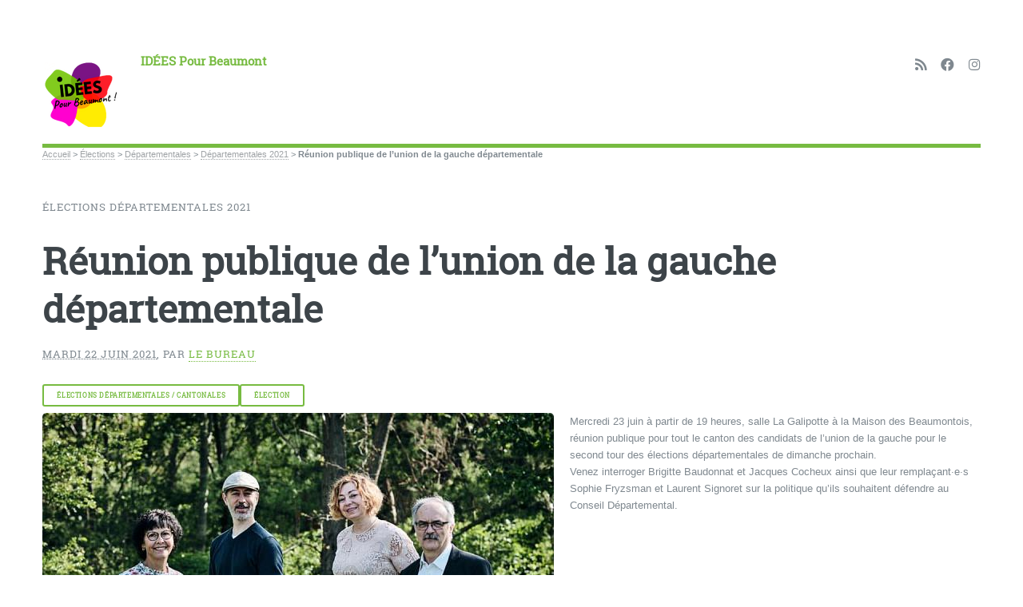

--- FILE ---
content_type: text/html; charset=utf-8
request_url: https://www.idees-beaumont.org/Reunion-publique-de-l-union-de-la-gauche-departementale-2352
body_size: 18512
content:
<!DOCTYPE HTML>
<html class="page_article sans_composition ltr fr no-js" lang="fr" dir="ltr">
	<head>
		<script type='text/javascript'>/*<![CDATA[*/(function(H){H.className=H.className.replace(/\bno-js\b/,'js')})(document.documentElement);/*]]>*/</script>
		
		<meta http-equiv="Content-Type" content="text/html; charset=utf-8" />

		<title>Réunion publique de l'union de la gauche départementale - IDÉES Pour Beaumont</title>
<meta name="description" content="Mercredi 23 juin &#224; partir de 19 heures, salle La Galipotte &#224; la Maison des Beaumontois, r&#233;union publique pour tout le canton des candidats (lire la suite&#8230;)" />


<title>Réunion publique de l’union de la gauche départementale - IDÉES Pour Beaumont</title>
<meta name="description" content=" Mercredi 23 juin &#224; partir de 19 heures, salle La Galipotte &#224; la Maison des Beaumontois, r&#233;union publique pour tout le canton des candidats de l&#039;union de la gauche pour le second tour des &#233;lections d&#233;partementales de dimanche prochain. Venez interroger Brigitte Baudonnat et Jacques Cocheux ainsi que leur rempla&#231;ant&#183;e&#183;s Sophie Fryzsman et Laurent Signoret sur la politique qu&#039;ils souhaitent d&#233;fendre au Conseil D&#233;partemental. 150" />

<meta property="og:type" content="website" />
<meta property="og:locale" content="fr_FR" />
<meta property="og:site_name" content="IDÉES Pour Beaumont -  Innovation &mdash; Démocratie &mdash; Écologie &mdash; Emploi &mdash; Solidarité"/>
<meta property="og:title" content="Réunion publique de l'union de la gauche départementale - IDÉES Pour Beaumont" />
<meta property="og:url" content="https://www.idees-beaumont.org/Reunion-publique-de-l-union-de-la-gauche-departementale-2352" />
<meta property="og:image" content="https://www.idees-beaumont.org/local/cache-vignettes/L650xH400/bat-aff_a1-06-05-21_affiche-458b7.jpg?1744599477" />
<meta property="og:description" content=" Mercredi 23 juin &#224; partir de 19 heures, salle La Galipotte &#224; la Maison des Beaumontois, r&#233;union publique pour tout le canton des candidats de l&#039;union de la gauche pour le second tour des &#233;lections d&#233;partementales de dimanche prochain. Venez interroger Brigitte Baudonnat et Jacques Cocheux ainsi que leur rempla&#231;ant&#183;e&#183;s Sophie Fryzsman et Laurent Signoret sur la politique qu&#039;ils souhaitent d&#233;fendre au Conseil D&#233;partemental. 150" />

    
<style type='text/css'>img.adapt-img{max-width:100%;height:auto;}.adapt-img-wrapper {display:inline-block;max-width:100%;position:relative;background-position:center;background-size:cover;background-repeat:no-repeat;line-height:1px;overflow:hidden}.adapt-img-wrapper.intrinsic{display:block}.adapt-img-wrapper.intrinsic::before{content:'';display:block;height:0;width:100%;}.adapt-img-wrapper.intrinsic img{position:absolute;left:0;top:0;width:100%;height:auto;}.adapt-img-wrapper.loading:not(.loaded){background-size: cover;}@media (min-width:320.5px){.adapt-img-wrapper.intrinsic-desktop{display:block}.adapt-img-wrapper.intrinsic-desktop::before{content:'';display:block;height:0;width:100%;}.adapt-img-wrapper.intrinsic-desktop img{position:absolute;left:0;top:0;width:100%;height:auto;}}.adapt-img-background{width:100%;height:0}@media print{html .adapt-img-wrapper{background:none}}</style>
<!--[if !IE]><!--><script type='text/javascript'>/*<![CDATA[*/var adaptImgDocLength=42587;adaptImgAsyncStyles="picture.adapt-img-wrapper{background-size:0;}";adaptImgLazy=false;(function(){function d(a){var b=document.documentElement;b.className=b.className+" "+a}function f(a){var b=window.onload;window.onload="function"!=typeof window.onload?a:function(){b&&b();a()}}document.createElement("picture");adaptImgLazy&&d("lazy");var a=!1;if("undefined"!==typeof window.performance)a=window.performance.timing,a=(a=~~(adaptImgDocLength/(a.responseEnd-a.connectStart)))&&50>a;else{var c=navigator.connection||navigator.mozConnection||navigator.webkitConnection;"undefined"!==typeof c&&
(a=3==c.type||4==c.type||/^[23]g$/.test(c.type))}a&&d("aislow");var e=function(){var a=document.createElement("style");a.type="text/css";a.innerHTML=adaptImgAsyncStyles;var b=document.getElementsByTagName("style")[0];b.parentNode.insertBefore(a,b);window.matchMedia||window.onbeforeprint||beforePrint()};"undefined"!==typeof jQuery?jQuery(function(){jQuery(window).on('load',e)}):f(e)})();/*]]>*/</script>

<!--<![endif]-->
<link rel="canonical" href="https://www.idees-beaumont.org/Reunion-publique-de-l-union-de-la-gauche-departementale-2352" /><meta name="generator" content="SPIP 4.4.7" />


<meta name="viewport" content="width=device-width, initial-scale=1" />


<link rel="alternate" type="application/rss+xml" title="Syndiquer tout le site" href="spip.php?page=backend" />

<link rel="stylesheet" href="local/cache-scss/main-cssify-757b2b6.css?1765716934" type="text/css" />
<!--[if IE 8]><link rel="stylesheet" href="local/cache-scss/ie8-cssify-4aa8eec.css?1765716934" /><![endif]-->
<!--[if IE 9]><link rel="stylesheet" href="local/cache-scss/ie9-cssify-7e5661c.css?1765716934" /><![endif]-->

<link rel="stylesheet" href="local/cache-scss/spip-cssify-ba7f133.css?1765716934" type="text/css" />








<script type='text/javascript'>var var_zajax_content='content';</script><script>
var mediabox_settings={"auto_detect":true,"ns":"box","tt_img":true,"sel_g":"#documents_portfolio a[type='image\/jpeg'],#documents_portfolio a[type='image\/png'],#documents_portfolio a[type='image\/gif']","sel_c":".mediabox","str_ssStart":"Diaporama","str_ssStop":"Arr\u00eater","str_cur":"{current}\/{total}","str_prev":"Pr\u00e9c\u00e9dent","str_next":"Suivant","str_close":"Fermer","str_loading":"Chargement\u2026","str_petc":"Taper \u2019Echap\u2019 pour fermer","str_dialTitDef":"Boite de dialogue","str_dialTitMed":"Affichage d\u2019un media","splash_url":"","lity":{"skin":"_simple-dark","maxWidth":"90%","maxHeight":"90%","minWidth":"400px","minHeight":"","slideshow_speed":"2500","opacite":"0.9","defaultCaptionState":"expanded"}};
</script>
<!-- insert_head_css -->
<link rel="stylesheet" href="plugins-dist/mediabox/lib/lity/lity.css?1765009833" type="text/css" media="all" />
<link rel="stylesheet" href="plugins-dist/mediabox/lity/css/lity.mediabox.css?1765009833" type="text/css" media="all" />
<link rel="stylesheet" href="plugins-dist/mediabox/lity/skins/_simple-dark/lity.css?1765009833" type="text/css" media="all" /><link rel='stylesheet' type='text/css' media='all' href='plugins-dist/porte_plume/css/barre_outils.css?1765009834' />
<link rel='stylesheet' type='text/css' media='all' href='local/cache-css/cssdyn-css_barre_outils_icones_css-357294db.css?1765384357' />

<link rel="stylesheet" href="plugins/auto/typoenluminee/v4.0.2/css/enluminurestypo.css" type="text/css" media="all" /><link rel="stylesheet" type="text/css" href="plugins/auto/sociaux/v2.4.5/lib/socicon/style.css?1755103922" />
<link rel="stylesheet" type="text/css" href="plugins/auto/sociaux/v2.4.5/css/sociaux.css?1755103922" />

<!-- Debut CS -->
<style type="text/css">
<!--/*--><![CDATA[/*><!--*/
/* Specifie des paires de guillemets sur plusieurs niveaux pour chaque langue */
/* Cf.: http://www.yoyodesign.org/doc/w3c/css2/generate.html#quotes-specify */
q { quotes: '"' '"' "'" "'" }
/* Guillemets selon la langue du texte */
:lang(fr) q { quotes: "\00AB\A0" "\A0\00BB" "\201C" "\201D" "\2018" "\2019"; }
:lang(en) q { quotes: "\201C" "\201D" "\2018" "\2019" }
:lang(es) q { quotes: "\00AB" "\00BB" "\201C" "\201D"; }
:lang(it) q { quotes: "\00AB\A0" "\A0\00BB" "\201C" "\201D"; }
:lang(de) q { quotes: "\00BB" "\00AB" ">" "<" }
:lang(no) q { quotes: "\00AB\A0" "\A0\00BB" "<" ">" }
/* Insere des guillemets avant et apres le contenu d'un element Q */
q:before { content: open-quote; }
q:after { content: close-quote; }
/* IE */
* html q { font-style: italic; }
*+html q { font-style: italic; }
sup, sup.typo_exposants { font-size:78%; font-variant:inherit; line-height:inherit; vertical-align:23%; }
span.mcrypt {background:transparent url(https://www.idees-beaumont.org/plugins/auto/couteau_suisse/v1.16.1/img/mailcrypt/leure.gif) no-repeat scroll 0.1em center; padding-left:12px; text-decoration:none; float:none; margin:0; display:inline;}
/*]]>*/-->
</style>
<!-- Fin CS -->

<link rel="stylesheet" type="text/css" href="plugins/auto/agenda/v5.1.0/css/spip.agenda.css" />
<link rel="stylesheet" href="plugins/auto/gis/v5.6.3/lib/leaflet/dist/leaflet.css" />
<link rel="stylesheet" href="plugins/auto/gis/v5.6.3/lib/leaflet/plugins/leaflet-plugins.css" />
<link rel="stylesheet" href="plugins/auto/gis/v5.6.3/lib/leaflet/plugins/leaflet.markercluster.css" />
<link rel="stylesheet" href="plugins/auto/gis/v5.6.3/css/leaflet_nodirection.css" /><link rel="stylesheet" href="local/cache-css/cssdyn-_css_ciwidget28_css-69ef1b19.css?1765384357" /><link rel="stylesheet" href="plugins/auto/ciwidget/v3.5.1/lib/splide/splide.min.css" />


<link rel="stylesheet" href="local/cache-scss/theme-cssify-c1747b3.css?1765716934" type="text/css" />











<script src="prive/javascript/jquery.js?1765009835" type="text/javascript"></script>

<script src="prive/javascript/jquery.form.js?1765009835" type="text/javascript"></script>

<script src="prive/javascript/jquery.autosave.js?1765009835" type="text/javascript"></script>

<script src="prive/javascript/jquery.placeholder-label.js?1765009835" type="text/javascript"></script>

<script src="prive/javascript/ajaxCallback.js?1765009835" type="text/javascript"></script>

<script src="prive/javascript/js.cookie.js?1765009835" type="text/javascript"></script>
<!-- insert_head -->
<script src="plugins-dist/mediabox/lib/lity/lity.js?1765009833" type="text/javascript"></script>
<script src="plugins-dist/mediabox/lity/js/lity.mediabox.js?1765009833" type="text/javascript"></script>
<script src="plugins-dist/mediabox/javascript/spip.mediabox.js?1765009833" type="text/javascript"></script><script type='text/javascript' src='plugins-dist/porte_plume/javascript/jquery.markitup_pour_spip.js?1765009834'></script>
<script type='text/javascript' src='plugins-dist/porte_plume/javascript/jquery.previsu_spip.js?1765009834'></script>
<script type='text/javascript' src='local/cache-js/jsdyn-javascript_porte_plume_start_js-c63476b8.js?1744031112'></script>
<link rel="shortcut icon" href="local/cache-gd2/08/e93dc49f0629080c179e2aaa1c4ec2.ico?1744032742" type="image/x-icon" />
<link rel="apple-touch-icon" sizes="57x57" href="local/cache-gd2/39/b2131421e54aa8119bc50f770a3b6a.png?1744032742" />
<link rel="apple-touch-icon" sizes="114x114" href="local/cache-gd2/0a/77aeff4173629a220a1942c2ccf9f8.png?1744032742" />
<link rel="apple-touch-icon" sizes="72x72" href="local/cache-gd2/ee/b73eed8c7c9cab3f1a9701c1c5bd6c.png?1744032742" />
<link rel="apple-touch-icon" sizes="144x144" href="local/cache-gd2/43/9e68285ed9777d58427edd352f9bd7.png?1744032742" />
<link rel="apple-touch-icon" sizes="60x60" href="local/cache-gd2/0f/0136fd6abdca435f89e81452031145.png?1744032742" />
<link rel="apple-touch-icon" sizes="120x120" href="local/cache-gd2/ac/36618207f3596be29fb54678892793.png?1744032742" />
<link rel="apple-touch-icon" sizes="76x76" href="local/cache-gd2/58/45f194eb3604f4939243a3a0baa169.png?1744032742" />
<link rel="icon" type="image/png" href="local/cache-gd2/46/d6208b5e285fe2a14bca4a4146518f.png?1744032742" sizes="96x96" />
<link rel="icon" type="image/png" href="local/cache-gd2/9d/45f3fdf23d8a85f3b5b089d7d65d52.png?1744032742" sizes="16x16" />
<link rel="icon" type="image/png" href="local/cache-gd2/7c/b455f0b02a561c8299f1ff8086d6d9.png?1744032742" sizes="32x32" />
<link rel="icon" type="image/png" href="local/cache-gd2/03/5928da679b22c3a7cb5f008f782687.png?1744032742" sizes="192x192" />
<meta name="msapplication-TileImage" content="local/cache-gd2/0a/77aeff4173629a220a1942c2ccf9f8.png?1744032742" />

<meta name="msapplication-TileColor" content="#870935" />
<meta name="theme-color" content="#870935" />
<!-- Debut CS -->
<script src="local/couteau-suisse/header.js" type="text/javascript"></script>
<!-- Fin CS -->


<link rel='stylesheet' href='plugins/auto/saisies/v6.0.3/css/saisies.css?1764829158' type='text/css' media='all' />

<script src='plugins/auto/saisies/v6.0.3/javascript/saisies.js?1764829158'></script>
<script>saisies_caracteres_restants = "caractères restants";</script>
<script src='plugins/auto/saisies/v6.0.3/javascript/saisies_textarea_counter.js?1764829158'></script>
<script>
		function afficher_si_show(src) {
			src.slideDown(800);
}
function afficher_si_hide(src) {
	src.slideUp(800);
}
	</script>
<script src='plugins/auto/saisies/v6.0.3/javascript/saisies_afficher_si.js?1764829158'></script>
<script type='text/javascript' src='plugins/auto/ciwidget/v3.5.1/_js/ciwidget_v2_1.js'></script><script type="text/javascript" src="plugins/auto/ciwidget/v3.5.1/lib/tarteaucitron/tarteaucitron.min.js" id="ciwidget_tarteaucitron"></script><script type="text/javascript">
            tarteaucitron.init({
                "hashtag": "#tarteaucitron",
                "highPrivacy": true,
                "orientation": "top",
                "showIcon": false,
                "adblocker": false,
                "showAlertSmall": false,
                "cookieslist": true,
                "removeCredit": true,
                "bodyPosition": "top",
            });
            </script>

<!--[if lt IE 9]>
<script type='text/javascript' src="plugins/auto/html5up_editorial/v2.1.0/javascript/ie/html5shiv.js"></script>
<![endif]-->

<script src="plugins/auto/html5up_editorial/v2.1.0/javascript/perso.js" type="text/javascript"></script>	</head>
	<body class="is-preload">
	<div id="wrapper">
		<div id="main">
			<div class="inner">
				<header id="header">
					<div class="accueil">
	 <a rel="start home" href="https://www.idees-beaumont.org/" title="Accueil"
	><h1 id="logo_site_spip" class="logo"><img
	src="local/cache-vignettes/L100xH100/idees_logo_2021-51797.png?1744032742" class='spip_logo_left' width='100' height='100'
	alt="" /> <span class="nom_site_spip ">IDÉES Pour Beaumont</span>
	</h1> </a>
</div>					 <ul class="icons">

	<li><a class="icon solid fa-rss" href="https://www.idees-beaumont.org/spip.php?page=backend"><span class="label">RSS</span></a></li>

	<li><a class="icon brands fa-facebook" href="https://www.facebook.com/IdeesPourBeaumont"><span class="label">Facebook</span></a></li>

	

	

	

	

	<li><a class="icon brands fa-instagram" href="https://www.instagram.com/idees.beaumont/"><span class="label">Instagram</span></a></li>

	

	

	

	

	

	

	

	

	

	

	

	

	

	

	

</ul>					
					
				</header>
				
				<nav class="arbo">
	 
	
	
	 
	

	 
	<a href="https://www.idees-beaumont.org/">Accueil</a><span class="divider"> &gt; </span>


<a href="-Elections-">Élections</a><span class="divider"> &gt; </span>

<a href="-Cantonales-">Départementales</a><span class="divider"> &gt; </span>

<a href="-Departementales-2021-">Départementales 2021</a><span class="divider"> &gt; </span>


<span class="active"><span class="on">Réunion publique de l’union de la gauche départementale</span></span>
</nav>				<section>
	<header class="main">
		<p class="surtitre ">Élections départementales 2021</p>
		<h1 class="titre ">Réunion publique de l&#8217;union de la gauche départementale</h1>
		
        <p class="info-publi"><abbr class="published" title="2021-06-22T08:59:24Z">mardi 22 juin 2021</abbr><span class="sep">, </span><span class="auteurs">par  <span class="vcard author"><a class="url fn spip_in" href="_le-bureau_">Le Bureau</a></span></span></p>
		<a href="+-Departement-+" class="button small">Élections Départementales / Cantonales</a><a href="+-Election-+" class="button small">Élection</a>
	</header>

	
	<div class="texte "><div class='spip_document_1516 spip_document spip_documents spip_document_image spip_documents_left spip_document_left'>
<figure class="spip_doc_inner">

 <a href="IMG/jpg/candidats.jpg"  class="spip_doc_lien mediabox" type="image/jpeg">
		<picture class="adapt-img-wrapper c3313198000 jpg" style="background-image:url([data-uri])">
<!--[if IE 9]><video style="display: none;"><![endif]--><source media="(-webkit-min-device-pixel-ratio: 2), (min-resolution: 2dppx)" srcset="local/adapt-img/160/20x/IMG/jpg/candidats.jpg?1720488196 320w, local/adapt-img/320/20x/IMG/jpg/candidats.jpg?1720488197 640w, local/adapt-img/480/20x/IMG/jpg/candidats.jpg?1685739569 960w, local/adapt-img/640/20x/IMG/jpg/candidats.jpg?1685739569 1280w" sizes="(min-width: 640px) 640px, 100vw" type="image/jpeg"><source media="(-webkit-min-device-pixel-ratio: 1.5), (min-resolution: 1.5dppx)" srcset="local/adapt-img/160/15x/IMG/jpg/candidats.jpg?1720488196 240w, local/adapt-img/320/15x/IMG/jpg/candidats.jpg?1720488197 480w, local/adapt-img/480/15x/IMG/jpg/candidats.jpg?1685739569 720w, local/adapt-img/640/15x/IMG/jpg/candidats.jpg?1685739569 960w" sizes="(min-width: 640px) 640px, 100vw" type="image/jpeg"><!--[if IE 9]></video><![endif]-->
<img src='local/adapt-img/640/10x/IMG/jpg/candidats.jpg?1685739569' width='640' height='427' alt='' class='adapt-img' srcset='local/adapt-img/160/10x/IMG/jpg/candidats.jpg?1720488196 160w, local/adapt-img/320/10x/IMG/jpg/candidats.jpg?1720488196 320w, local/adapt-img/480/10x/IMG/jpg/candidats.jpg?1685739568 480w, local/adapt-img/640/10x/IMG/jpg/candidats.jpg?1685739569 640w' sizes='(min-width: 640px) 640px, 100vw' /></picture></a>
</figure>
</div>
<p>Mercredi 23 juin à partir de 19 heures, salle La Galipotte à la Maison des Beaumontois, réunion publique pour tout le canton des candidats de l&#8217;union de la gauche pour le second tour des élections départementales de dimanche prochain.<br class='autobr' />
Venez interroger Brigitte Baudonnat et Jacques Cocheux ainsi que leur remplaçant·e·s Sophie Fryzsman et Laurent Signoret sur la politique qu&#8217;ils souhaitent défendre au Conseil Départemental.</p></div>
    
	
	

	    
    
        <div class="plan">
            <h2>Acc&egrave;s / Localisation : CAB - Salle la Galipote</h2>
            <div id="map38" class="carte_gis" style="width:100%; height:400px;"></div>

<script type="text/javascript">
var map38;
var jQgisloader;
(function (){
	if (typeof jQuery.ajax == "undefined"){jQuery(init_gis);}else {init_gis();}
	function init_gis(){
		// Charger le javascript de GIS une seule fois si plusieurs carte
		if (typeof jQgisloader=="undefined"){
			jQgisloader = jQuery.ajax({url: 'local/cache-js/jsdyn-javascript_gis_js-9bbefc84.js?1744033198', dataType: 'script', cache: true});
		}
		// et initialiser la carte (des que js GIS charge et des que DOM ready)
		jQgisloader.done(function(){
			jQuery(function(){
				map38 = new L.Map.Gis('map38',{
					mapId: '38',
					callback: (typeof(callback_map38) === "function") ? callback_map38 : false,
					center: [45.7533663,3.0878054],
					zoom: 15,
					scrollWheelZoom: true,
					zoomControl: true,
					fullscreenControl: false,
					scaleControl: true,
					overviewControl:false,
					gestureHandling:false,
					gestureHandlingOptions: {
						text: {
							touch: 'Utilisez deux doigts pour déplacer la carte',
							scroll: 'Vous pouvez zoomer sur la carte à l’aide de CTRL + Molette de défilement',
							scrollMac: 'Vous pouvez zoomer sur la carte à l’aide de ⌘ + Molette de défilement'
						}
					},
					layersControl: true,
					layersControlOptions: {
						collapsed: true
					},
					noControl: false,
					utiliser_bb: false,
					affiche_points: true,
					json_points:{
						url: 'https://www.idees-beaumont.org/spip.php?page=gis_json',
						limit: 100,
						env: {"id_article":"2352","id_gis":"38"},
						titre: "",
						description: "",
						icone: ""
					},
					tooltip: false,
					cluster: false,
					clusterOptions: {
						disableClusteringAtZoom: null,
						showCoverageOnHover: false,
						spiderfyOnMaxZoom: false,
						maxClusterRadius: 80,
						singleMarkerMode: false
					},
					pathStyles: null,
					autocenterandzoom: true,
					autocenter: false,
					openId: 38,
					localize_visitor: false,
					localize_visitor_zoom: 15,
					centrer_fichier: true,
					kml: false,
					gpx: false,
					geojson: false,
					topojson: false,
					options: []
				});
			});
		});
	}

})()
</script>
		    <br />
        </div>
    

	<a href="#forum" name="forum" id="forum"></a>	<h2 class="forum-titre">Un message, un commentaire ?</h2>
	<div class="formulaire_spip formulaire_forum ajax" id="formulaire_forum">






 


<form action="/Reunion-publique-de-l-union-de-la-gauche-departementale-2352#formulaire_forum" method="post" enctype='multipart/form-data'><div>
	<span class="form-hidden"><input name='formulaire_action' type='hidden'
		value='forum'><input name='formulaire_action_args' type='hidden'
		value='SX0GU+gA+jaiRPDRap4TuujJe7EVj9rs3yRNOY3nHN5qOwq0ggPTp6FHXXSaotYSfSXmeAS7j4BMWlC8rpni0XhCy3Vx1Sb5J8NXn6bWwB8OlQKeRF3HfKzERAcNRSA3xZ7OX0XrxBwfOY88zVbw3Tg='><input name='formulaire_action_sign' type='hidden'
		value=''><input type='hidden' name='id_article' value='2352' /><input type='hidden' name='id_objet' value='2352' /><input type='hidden' name='objet' value='article' /><input type='hidden' name='id_forum' value='' /><input type='hidden' name='arg' value='' /><input type='hidden' name='hash' value='' /><input type='hidden' name='verif_' value='ok' /><input type='hidden' name='autosave' class='autosaveactive' value='forum_1268092a8dc23840a01e65f0047f9c35'><script>if (window.jQuery) jQuery(function(){
		  $("input.autosaveactive").closest("form:not(.autosaveon)").autosave({url:"https://www.idees-beaumont.org/"}).addClass("autosaveon");
			});</script><input type='hidden' name='_jeton' value='3f8062d75e1c882bab5cb2b131ab79883a8a7c2db17110c93c6032378d9f0570' /></span>
	<input type="hidden" name="id_forum" value="0" />
	<fieldset class="moderation_info info">
		<legend>modération a priori</legend>
		<p class="explication"> Ce forum est modéré a priori : votre contribution n’apparaîtra qu’après avoir été validée par les responsables.</p>
	</fieldset>

	<fieldset class="qui saisie_qui">
<legend>Qui êtes-vous ?</legend>

 
	<div class="editer-groupe">
		<div class='editer saisie_session_nom'>
			<label for="session_nom">Votre nom</label>
			<input type="text" class="text" name="session_nom" id="session_nom" value="" size="40" autocapitalize="off" autocorrect="off" />
			
		</div>
		<div class='editer saisie_session_email'>
			<label for="session_email">Votre adresse email</label>
			<input type="email" class="text email" name="session_email" id="session_email" value="" size="40" autocapitalize="off" autocorrect="off" />
		</div>
	</div>

</fieldset>
	<fieldset>
	<legend>Votre message</legend><div class="editer-groupe">
	

 
	<div class="editer saisie_session_email" style="display: none;">
	<label for="give_me_your_email">Veuillez laisser ce champ vide :</label>
	<input type="text" class="text email" name="email_nobot" id="give_me_your_email" value="" size="10" />
</div><div class='editer saisie_titre obligatoire'>
		<label for="titre">Titre (obligatoire)</label>
		
		<input type="text" class="text" name="titre" id="titre" value="Réunion publique de l&#039;union de la gauche départementale" size="60" />
	</div>


<div class='editer saisie_texte obligatoire'>
		<label for='texte'>Texte de votre message (obligatoire)</label>
		
		<p class='explication'>Pour créer des paragraphes, laissez simplement des lignes vides.</p>
		<textarea name="texte" id="texte" rows="10" cols="60"></textarea>
	</div>

	</div></fieldset>





	
	 
	<p style="display: none;">
		<label for="nobot_forum">Veuillez laisser ce champ vide :</label>
		<input type="text" class="text" name="nobot" id="nobot_forum" value="" size="10" />
	</p>
	
	<p class="boutons"><input type="submit" class="btn submit noscroll" name="previsualiser_message" value="Prévisualiser" /></p>
</div>
</form>




</div>
	
</section>				
			</div><!-- .inner -->
		</div><!-- .main -->
		<div id="sidebar">
			<div class="inner">

	<section id="search" class="alt">
	<form action="spip.php?page=recherche" method="get">
	<input name="page" value="recherche" type="hidden"
>
	
		<input class="search text" name="recherche" id="recherche" accesskey="4" placeholder="Chercher" type="search" />
	</form>
</section>

	
	
	  <nav id="menu">
	<header class="major">
		<h2>Menu</h2>
	</header>
	
	<ul>
		<li><a class="accueil" href="https://www.idees-beaumont.org">Accueil</a></li>
	
		
		
			
			
			
			
			
		<li>
			 
			<a href="-Edito-">Édito</a>
			
		</li>
		
		
			
			
			
			
			
		<li>
			 
			<a href="-Actualites-">Actualités</a>
			
		</li>
		
		
			
			
			
			
		<li>
			
			 
			<span class="opener">Bulletins</span>
			<ul>
				<li>
		<a href="-Annee-1998-">Année 1998</a>
	</li>


	<li>
		<a href="-Annee-1999-">Année 1999</a>
	</li>


	<li>
		<a href="-Annee-2000-">Année 2000</a>
	</li>


	<li>
		<a href="-Annee-2001-">Année 2001</a>
	</li>


	<li>
		<a href="-Annee-2002-">Année 2002</a>
	</li>


	<li>
		<a href="-Annee-2003-">Année 2003</a>
	</li>


	<li>
		<a href="-Annee-2004-">Année 2004</a>
	</li>


	<li>
		<a href="-Annee-2005-">Année 2005</a>
	</li>


	<li>
		<a href="-Annee-2006-">Année 2006</a>
	</li>


	<li>
		<a href="-Annee-2007-">Année 2007</a>
	</li>


	<li>
		<a href="-Annee-2008-">Année 2008</a>
	</li>


	<li>
		<a href="-Annee-2009-">Année 2009</a>
	</li>


	<li>
		<a href="-Annee-2010-">Année 2010</a>
	</li>


	<li>
		<a href="-Annee-2015-">Année 2015</a>
	</li>


	<li>
		<a href="-Annee-2016-">Année 2016</a>
	</li>


	<li>
		<a href="-Annee-2021-">Année 2021</a>
	</li>


	<li>
		<a href="-Annee-2022-">Année 2022</a>
	</li>


	<li>
		<a href="-Annee-2024-">Année 2024</a>
	</li>			</ul>
		</li>
		
		
			
			
			
			
		<li>
			
			 
			<span class="opener on active">Élections</span>
			<ul>
				<li>
		<a href="-Cantonales-">Départementales</a>
	</li>


	<li>
		<a href="-Europeennes-">Européennes</a>
	</li>


	<li>
		<a href="-Legislatives-">Législatives</a>
	</li>


	<li>
		<a href="-Municipales-">Municipales</a>
	</li>


	<li>
		<a href="-Presidentielles-">Présidentielles</a>
	</li>


	<li>
		<a href="-Referendums-">Référendums</a>
	</li>


	<li>
		<a href="-Regionales-">Régionales</a>
	</li>


	<li>
		<a href="-Senatoriales-">Sénatoriales</a>
	</li>			</ul>
		</li>
		
		
			
			
			
			
			
		<li>
			 
			<a href="-Opinions-">Opinions</a>
			
		</li>
		
		
			
			
			
			
			
			
		<li>
			
			 
			<span class="opener">Idées</span>
			<ul>
				<li>
		<a href="-Historique-">Historique</a>
	</li>


		
		
	<li>
		<a href="-Liste-des-bureaux-et-conseils-d-administration-">Liste des bureaux et conseils d&#8217;administration </a>
	</li>


		
		
	<li>
		<a href="-Revue-de-presse-">Revue de presse</a>
	</li>			</ul>
		</li>
		
		
			
			
			
			
			
		<li>
			 
			<a href="-Vos-elus-">Vos élus</a>
			
		</li>
		
	
	</ul>
	
</nav>


<nav id="agenda">
    
</nav>	
	
	 
	<section>
			<header class="major">
				<h2>Restez en contact</h2>
			</header>
			<ul class="contact" itemscope itemtype="http://schema.org/Organization">
				<li itemprop="email" class="icon solid fa-envelope"><a href="mailto:contact@idees-beaumont.org">contact@idees-beaumont.org</a></li>
				
				<li itemprop="address" class="icon solid fa-home">64 rue Nationale<br class='autobr' />
63110 Beaumont
</li>
				
				 
				<li class="contact_form icon solid fa-share">
					<div class="ajax">
					<div class="formulaire_spip formulaire_contact formulaire_editer_message_contact" id="formulaire_contact">

<br class='bugajaxie' />







<form method='post' action='/Reunion-publique-de-l-union-de-la-gauche-departementale-2352#formulaire_contact' enctype='multipart/form-data'>
	
	<span class="form-hidden"><input name='formulaire_action' type='hidden'
		value='contact'><input name='formulaire_action_args' type='hidden'
		value='CXSMUKsQ/jazojKULfKHaDg82CtLF+bsaOPtp5wiyI0DltbOYOrHHFIXMIaU2IcnGQED3L2VHCC0K6nEZIosFnah+Ij29gE1'><input name='formulaire_action_sign' type='hidden'
		value=''><input type='hidden' name='_jeton' value='e27bd4c14f6c4c750011614230f6970d41f6da1e64a8bbd2880a77021d08cdbb' /></span>
	

	
	<fieldset>
		<legend>Envoyer un message</legend>
		<div class="editer-groupe">
			
				
				
				<input type="hidden" name="destinataire[]" value="73" />
				
			

			
			
			 
			<div class="editer editer_prenom saisie_prenom  obligatoire">
				<label for="info_prenom">Prénom  <strong>(obligatoire)</strong></label>
				
				<input type="text" class="text" name="prenom" id="info_prenom" value="" size="30" />
			</div>
			
			
			
			 
			<div class="editer editer_nom saisie_nom  obligatoire">
				<label for="info_nom">Nom  <strong>(obligatoire)</strong></label>
				
				<input type="text" class="text" name="nom" id="info_nom" value="" size="30" />
			</div>
			
			
			 
			<div class='editer editer_mail saisie_mail obligatoire'>
<label for="mail">Votre adresse email <strong>(obligatoire)</strong></label>

<input type="text" class="text" name="mail" id="mail" value="" size="30" />
</div>
			
			
			
			
			 
			<div class="editer saisie_session_email" style="display: none;">
	<label for="give_me_your_email">Veuillez laisser ce champ vide :</label>
	<input type="text" class="text email" name="email_nobot" id="give_me_your_email" value="" size="10" />
</div><div class="editer editer_sujet saisie_sujet  obligatoire">
				<label for="info_sujet">Sujet  <strong>(obligatoire)</strong></label>
				
				<input type="text" class="text" name="sujet" id="info_sujet" value="" size="30" />
			</div>
			
			
			 
			<div class='editer editer_texte saisie_texte obligatoire'>
<label for="contact_texte">Texte de votre message <strong>(obligatoire)</strong></label>

<textarea name="texte" id="contact_texte" rows="8" cols="60" class="no_barre"></textarea>
</div>
			
			
			

			
		</div>
	</fieldset>

	
	<p style="display:none;">
		<label for="contact_nobot">Veuillez laisser ce champ vide :</label>
		<input type="text" class="text" name="nobot" id="contact_nobot" value="" size="10" />
	</p>

	<p class="boutons"><input type="submit" class="submit" name="valide" value="Envoyer un message" /></p>
</form>

</div>
					</div>
				</li>
			
			</ul>
	</section>
	
	<footer id="footer">
		<p class="copyright">
	 1998-
	2026  &mdash; IDÉES Pour Beaumont | 
	<a rel="contents" href="spip.php?page=plan">Plan du site</a> | 
		<a href="spip.php?page=login&amp;url=Reunion-publique-de-l-union-de-la-gauche-departementale-2352" rel="nofollow" class='login_modal'>Se connecter</a> | 
	 Nb de connexions&nbsp;: 
19 580 324</p>	</footer>
</div><!-- .inner -->		</div><!-- .sidebar -->
	</div><!-- .wrapper -->

<script src="plugins/auto/html5up_editorial/v2.1.0/javascript/browser.min.js" type="text/javascript"></script>
<script src="plugins/auto/html5up_editorial/v2.1.0/javascript/breakpoints.min.js" type="text/javascript"></script>
<script src="plugins/auto/html5up_editorial/v2.1.0/javascript/util.js" type="text/javascript"></script>
<script src="plugins/auto/html5up_editorial/v2.1.0/javascript/main.js" type="text/javascript"></script>
</body></html>


--- FILE ---
content_type: text/css
request_url: https://www.idees-beaumont.org/local/cache-scss/spip-cssify-ba7f133.css?1765716934
body_size: 1305
content:
/*
#@0
#@1
#@2
#@3
#@4
*/
/* #PRODUIRE{fond=css/vars_spip.scss}
   md5:274cf06206e5f8f5626ff607e54806d8 */
/* --------------------------------------------------------------

   spip.css
   Styles associes au code genere par SPIP


-------------------------------------------------------------- */
/* footer - svg */
.generator {
  display: inline-block;
  width: 12px;
}
s, strike, del, .del {
  opacity: 1;
}
.bugajaxie {
  display: none;
}
/* Compatibilite ancienne dist */
.on {
  font-weight: bold;
}
/* Logos, documents et images */
#wrapper .spip_logo {
  float: right;
  margin: 0 0 10px 10px;
  padding: 0;
  border: none;
}
#wrapper .spip_logo_center {
  clear: both;
  display: block;
  margin: 0 auto 1.5em auto;
}
#wrapper .spip_logo_left {
  float: left;
  margin-right: 1.5em;
  margin-bottom: 1.5em;
}
#wrapper .spip_logo_right {
  float: right;
  margin-left: 1.5em;
  margin-bottom: 1.5em;
}
.adapt-img-wrapper picture {
  vertical-align: top;
}
.spip_documents {
  margin-bottom: 1.5em;
  padding: 0;
  background: none;
  max-width: 100%;
}
.spip_documents, .spip_documents_center, .spip_doc_titre, .spip_doc_descriptif {
  margin-right: auto;
  margin-left: auto;
  text-align: center;
}
.spip_documents_center {
  clear: both;
  display: block;
  width: 100%;
}
.spip_documents_left {
  float: left;
  margin-right: 1.5em;
}
.spip_documents_right {
  float: right;
  margin-left: 1.5em;
}
.spip_doc_descriptif {
  clear: both;
}
.spip_doc_credits {
  font-size: x-small;
  clear: both;
}
@media screen and (min-width: 361px) and (max-width: 480px) {
  .spip_documents_left, .spip_documents_right {
    float: none !important;
    margin-left: 0;
    margin-right: 0;
    width: auto !important;
  }
  .spip_documents_left img, .spip_documents_right img {
    width: 90%;
    height: auto;
    margin: 0 auto;
  }
}
ul.menu-items, ul.liste-items, ul.breadcrumb-items {
  margin-bottom: 0;
  padding: 0;
  list-style: none;
}
ul.menu-items li.item {
  padding: 0.2em;
}
ul.menu-items > li.item, ul.breadcrumb-items > li.item {
  display: inline-block;
}
/* fixer une largeur maximale de 100 % aux elements potentiellement problematiques */
@media (max-width: 640px) {
  .spip_documents, .spip_doc_titre, .spip_doc_descriptif {
    max-width: 100% !important;
  }
}
/* Modeles par defaut */
.spip_modele {
  float: right;
  display: block;
  width: 25%;
  margin: 0 0 1.5em 1.5em;
  padding: 1.5em;
  background-color: #EEE;
}
/* Formulaires */
.formulaire_spip .editer-groupe {
  padding: 0;
  list-style: none;
}
.formulaire_spip .editer-groupe li {
  padding: 0;
}
.formulaire_spip .editer-groupe li label {
  margin: 1em 0 0;
}
.formulaire_spip fieldset.previsu {
  border-color: #77bb41;
}
.formulaire_spip fieldset.previsu legend {
  color: #77bb41;
}
.formulaire_spip fieldset.previsu ul {
  list-style: none;
  padding: 0;
}
.formulaire_spip fieldset.previsu ul li {
  margin: 0;
  padding-left: 0;
}
@media print {
  .formulaire_spip {
    display: none;
  }
}
/* Barre typo */
.markItUp .markItUpHeader ul .markItUpSeparator {
  display: none;
}
/* Previsu */
.previsu {
  margin-bottom: 1.5em;
  padding: 0.75em;
  border: 2px dashed #F57900;
}
fieldset.previsu legend {
  color: #F57900;
}
/* Reponses */
.reponse_formulaire {
  margin-bottom: 1.5em;
  padding: 0.75em;
  border: 2px solid #ddd;
}
.reponse_formulaire_ok {
  background: #e6efc2;
  color: #264409;
  border-color: #c6d880;
}
.reponse_formulaire_erreur {
  background: #fbe3e4;
  color: #8a1f11;
  border-color: #fbc2c4;
}
.reponse_formulaire_ok a {
  color: #264409;
}
.reponse_formulaire_erreur a {
  color: #8a1f11;
}
.erreur_message {
  color: red;
}
.editer.erreur input[type="text"], .editer.erreur input.text, .editer.erreur input[type="password"], .editer.erreur input.password, .editer.erreur textarea, li.erreur input[type="text"], li.erreur input.text, li.erreur input[type="password"], li.erreur input.password, li.erreur textarea {
  background-color: #fbe3e4;
  border-color: #fbc2c4;
}
.spip_surligne {
  background-color: yellow;
}
/* Paragraphes */
div.spip, ul.spip, ol.spip, .spip_poesie, .spip_cadre, div.spip_code, .spip_documents.spip_documents_center {
  margin-bottom: 1.5em;
}
@media print {
  .pagination {
    display: none;
  }
}
/* Liens de SPIP */
a.spip_note {
  font-weight: bold;
}
/* liens vers notes de bas de page */
/* liens internes */
/* liens sortants */
/* liens url sortants */
@media print {
  .spip-admin, #spip-admin {
    display: none;
  }
}
/* fin */


--- FILE ---
content_type: text/css
request_url: https://www.idees-beaumont.org/local/cache-css/cssdyn-_css_ciwidget28_css-69ef1b19.css?1765384357
body_size: 5755
content:
/* #PRODUIRE{fond=_css/ciwidget28.css}
   md5:c428cc2daa0c41cebd1c0a72e7202ecb */
/**
 * CIWIDGET
 * @copyright 2019 MTECT
 * @author Christophe IMBERTI (cf. CPI art L121-1)
 * @license GNU/GPLv3
 */

/* Alignement */
.ciwidget_center{margin-right: auto; margin-left: auto; text-align: center;}
.ciwidget_left{float: left; margin-right: 1.5em;}
.ciwidget_right{float: right; margin-left: 1.5em;}
    
/* Pour tweet et twitter (responsive) */
.ciwidget_tweet{max-width:100%;}
.ciwidget_twitter{max-width:100%;}

/* Pour dailymotion et youtube (responsive) */
.ciwidget_embed_video_rwd{position:relative; background-color:#333; max-width:100%;}
.ciwidget_embed_video_rwd:after{content:'';display:block;padding-bottom:56.25%;}
.ciwidget_embed_video_rwd iframe{position:absolute;top:0;right:0;bottom:0;left:0;width:100%;height:100%;margin:0;}

/* Pour video, videodistante, streamhls, dailymotion, youtube */
.ciwidget_commun_video{max-width:100%;}
.ciwidget_titre{text-align:center;margin-bottom:1rem;max-width:100%;}
.ciwidget_titre p, 
#contenu .texte .ciwidget_titre p {
    margin: 0;
    text-align: center;
}
.ciwidget_titre .spip_doc_titre {
    font-weight: bold;
}
.ciwidget_titre .spip_doc_titre .ciwidget_duree {
    font-weight: normal;
}

/* Pour le bouton "version texte" */
#contenu .texte .bouton_version_texte {
    clear: both;
    text-decoration: none;
    background-color: #484848;
    border: 0 none;
    border-radius: 5px;
    color: #fff;
    font-size: 1.2em;
    margin-right: 0;
    padding: 5px 20px;    
}
#contenu .texte .bouton_version_texte:hover,
#contenu .texte .bouton_version_texte:focus,
#contenu .texte .bouton_version_texte:active {
    background-color: #000;
}

/* Pour que le bouton "version texte" soit en dessous (dans l'espace prive) */
.ciwidget_bouton_version_texte_wrap{clear:both;margin-bottom:1rem;}
#wysiwyg .ciwidget_bouton_version_texte_wrap{text-align:right;}
.version_texte{clear:both;margin-bottom:1rem;text-align:left;}

/* Ne pas afficher */
.ciwidget_hidden {
    display:none;
}

/* Invisible sauf pour les lecteurs d'ecran */
.ciwidget_invisible {
    display:block;
    position: absolute !important;
    clip: rect(1px 1px 1px 1px); /* IE6, IE7 */
    clip: rect(1px, 1px, 1px, 1px);
    height: 1px;
    overflow: hidden;
    width: 1px;
}

/* Nettoyeur */
.ciwidget_nettoyeur { clear: both; height: 0; margin: 0; padding: 0; border: 0; line-height: 1px; font-size: 1px; }

/* Offscreen */
.ciwidget_offscreen {
  position: absolute;
  left: -999em;
  height: 1%;
}

/* Display inherit */
.ciwidget_display_inherit {
    display:inherit;
}

/* Passage des div en p */
.ciwidget_infographie .ciwidget_doc_legende p,
#contenu .texte .ciwidget_infographie .ciwidget_doc_legende p {
    margin: 0;
    text-align: center;
}
.ciwidget_infographie .ciwidget_doc_legende p.spip_doc_titre {
    font-weight: bold;
}
.ciwidget_infographie figure {
    margin-bottom: 1rem;
}

.ciwidget_graphique p,
#contenu .texte .ciwidget_graphique p {
    margin: 0;
}

#wysiwyg .ciwidget_graphique_telecharger {
    margin-bottom: 1rem;
}

.ciwidget_sansclic_lien {
    display: block;
    position: relative;
}
.ciwidget_sansclic_lien[data-set]:before {
    display: block;
    position: absolute;
    bottom: 1.25rem;
    left: 1rem;
    color: #fff;
    padding: 0.875rem 0.75rem;
    line-height: 2px;
    font-size: 1rem;
    margin: 0;
    border-radius: 5px;
    background-color: rgba(85,85,85,.8);
    background-position: 5px;
    background-repeat: no-repeat;
    outline-offset: -4px;
    
    content: " " attr(data-set);
    text-indent: 1rem;
    background-size: 1rem 1rem;
    background-image: url("data:image/svg+xml;charset=utf-8,%3Csvg width='12' height='12' xmlns='http://www.w3.org/2000/svg'%3E%3Cpath fill='%23fff' d='M4 0v2H2v2H0v8h8v-2h2V8h2V0H4zm3 11H1V5h6v6zm2-2H8V4H3V3h6v6zm2-2h-1V2H5V1h6v6z'/%3E%3C/svg%3E");
    z-index: 1
}


/* Pour chaque type de widget */

/* Widget audio */
    
.ciwidget_audio{
    margin:1rem 0;
    clear: both;
}

.ciwidget_audio__conteneur{
  display:flex;
  flex-direction:row;
  width:100%;
  background-color: #333333;
  min-height: 120px;
}

.ciwidget_audio__vignette{
    width:120px;
    height:120px;
    text-align:center;
    flex-shrink:0;
}

.ciwidget_audio__vignette img {
    vertical-align: middle;
}

@media (max-width: 767px) {
    .ciwidget_audio__vignette{
        display: none;
    }
}

.ciwidget_audio__contenu{
    display:flex;
    flex-direction:column-reverse;
    padding-right:.6925em;
    flex-grow:1;
    margin:0.75rem 0.5rem 0.5rem 1rem;
}

.ciwidget_audio__infoswrapper{
    display:flex;
    flex-direction:row;
    width:100%;
    flex-grow:1;
}

.ciwidget_audio__infos{
    flex-grow:1;
}

.ciwidget_audio__infos p {
    margin: 0 !important;
    text-align: left !important;
}

.ciwidget_audio__titre{
    font-size:1.125rem;
    line-height: 1.2rem;
    font-weight:400;
    font-family:sans-serif, Arial, Helvetica;
    color: #FFFFFF;
    text-align:left;
}

.ciwidget_audio__credits{
    color:#DDD;
    font-size:0.8rem;
    font-family:sans-serif, Arial, Helvetica;
    line-height: 1.2rem;
    text-align:left;
}

.ciwidget_audio__outils,
.ciwidget_audio__outils a,
.ciwidget_audio__outils button,
.ciwidget_audio__outils svg {
    color: #FFF !important;
    width:1.25rem;
}
.ciwidget_audio__outils {
    margin: 0 0.15rem 0 1.75rem;
    display:flex;
    flex-direction:column;
}
.ciwidget_audio__outils a {
    display: block;
    flex-grow:1;
    padding: 0;
    text-decoration: none;
    clear:both;
}
.ciwidget_audio__outils button {
    display: block;
    flex-grow:1;
    padding: 0;
    text-decoration: none;
    clear:both;
    background-color: inherit;
    border: inherit;
    cursor: pointer;
}
.ciwidget_audio__outils a:hover, .ciwidget_audio__outils a:focus, .ciwidget_audio__outils a:active {
    background-color: #333333;
    color: #FFF !important;
    text-decoration: none;
}

.ciwidget_audio__lecteur {
    padding:0;
}

/* Widget audio - partie lecteur audio */

.ciwidget_audio .video-js.vjs-audio .vjs-control-bar {
    background: #333333;
}

.ciwidget_audio .video-js.vjs-audio .vjs-play-control {
    color: #333333;
    background: #FFFFFF;
    border-style: solid;
    border-width: 2px;
    border-color: #333333;
    border-radius: 50%;
}

.ciwidget_audio .video-js.vjs-audio .vjs-play-control:focus:before,
.ciwidget_audio .video-js.vjs-audio .vjs-play-control:focus {
    color: #FFFFFF;
    background: #333333;
    border-style: solid;
    border-width: 2px;
    border-color: #FFFFFF;
    border-radius: 50%;
}

.ciwidget_audio .video-js.vjs-audio .vjs-play-control>.vjs-icon-placeholder:before {
 font-size:2.2rem;
 line-height:2.4rem;
}

.ciwidget_audio .video-js.vjs-audio .vjs-time-control {
    display: block;
}
.ciwidget_audio .video-js.vjs-audio .vjs-remaining-time {
    display: none;
}
.ciwidget_audio .video-js.vjs-audio .vjs-remaining-time-display {
    display: none;
}
.ciwidget_audio .video-js.vjs-audio .vjs-time-divider {
    display: none;
}

.ciwidget_audio .video-js.vjs-audio .vjs-time-control {
    flex: 0 1 auto;
    width: auto;
    min-width:0;
    padding-left: 0.2em;
    padding-right: 0.2em;
}

.ciwidget_audio .video-js.vjs-audio .vjs-time-control.vjs-current-time {
    margin-left: 1em;
}

.ciwidget_audio .video-js.vjs-audio .vjs-time-control .vjs-current-time-display,.ciwidget_audio .video-js.vjs-audio .vjs-time-control .vjs-duration-display {
    width: 100%;
    padding-right: 0.5rem;
}

.ciwidget_audio .video-js.vjs-audio .vjs-play-progress:before {
    font-size:1.5rem;
    top:-.5rem;
}

/* Widget bloc */

.ciwidget_bloc {
    background-color:#efefef;
    border-style:solid;
    border-color:#767676;
    border-width:0 0 0 0.25rem;
    padding:1.5rem;
    margin:0 0 1.5rem 0;
    
    
    clear: both;
}
.ciwidget_bloc:before,
.ciwidget_bloc:after {
    display: table;
    content: " ";
}
.ciwidget_bloc:after {
    clear: both;
}
@media (min-width: 48em) {
    .ciwidget_bloc {
    padding:2rem 3rem 2rem 3rem;
    }
}

.ciwidget_bloc__titre,
#contenu .texte .ciwidget_bloc__titre,
#wysiwyg .ciwidget_bloc__titre {
    
    font-size:1.375rem;
    font-weight:700;
    margin:0 0 0.5rem 0;
    line-height:1.75rem;
    text-align:left;
    margin-top: 0;
    margin-left: 0;
    margin-right: 0;
}
@media (min-width: 48em) {
    .ciwidget_bloc__titre,
    #contenu .texte .ciwidget_bloc__titre,
    #wysiwyg .ciwidget_bloc__titre {
    font-size:1.5rem;
    line-height:2rem;
    }
}

.ciwidget_bloc__texte,
#contenu .texte .ciwidget_bloc__texte,
#wysiwyg .ciwidget_bloc__texte {
    font-size:1.125rem;
    
    line-height:1.75rem;
    text-align:left;
}
.ciwidget_bloc__lien,
#contenu .texte .ciwidget_bloc__lien {
    text-align:left;
}
.ciwidget_bloc__lien a,
#contenu .texte .ciwidget_bloc__lien a {
    display: inline-block;
    padding:0.5rem 1rem;
    border-style:solid;
    border-color:#484848;
    border-width:0.062rem;
    border-radius:0px;
    font-size:1rem;
    font-weight:500;
    background-color:#484848;
    color:#FFFFFF;
    color:#FFFFFF;
    text-decoration: none;
}
.ciwidget_bloc__lien a:hover,
.ciwidget_bloc__lien a:focus,
.ciwidget_bloc__lien a:active,
#contenu .texte .ciwidget_bloc__lien a:hover,
#contenu .texte .ciwidget_bloc__lien a:focus,
#contenu .texte .ciwidget_bloc__lien a:active {
    background-color: #FFFFFF;
    color:inherit;
}

.ciwidget_bloc:before {
    display: block;
    margin:-0.5rem 0 0.5rem;
    -webkit-mask-image:url([data-uri]);
    mask-image:url([data-uri]);
    -webkit-mask-size:100% 100%;
    mask-size:100% 100%;
    height:1.5rem;
    width:1.5rem;
    content:"";
    background-color:#202328;
}
@media (min-width: 48em) {
    .ciwidget_bloc:before {
    margin:-1rem 0 1rem -2rem;
    }
}

/* Widget bloc simple */

.ciwidget_blocsimple {
    
    border-style:solid;
    border-color:#767676;
    border-width:0 0 0 0.25rem;
    padding:0 0 0 1.25rem;
    margin:0 0 1.5rem 0;
    
    clear: both;
}
.ciwidget_blocsimple:before,
.ciwidget_blocsimple:after {
    display: table;
    content: " ";
}
.ciwidget_blocsimple:after {
    clear: both;
}
@media (min-width: 48em) {
    .ciwidget_blocsimple {
    padding:0 0 0 2.25rem;
    margin:0 0 1.5rem 2rem;
    }
}

.ciwidget_blocsimple__texte,
#contenu .texte .ciwidget_blocsimple__texte,
#wysiwyg .ciwidget_blocsimple__texte {
    
    text-align:left;
}

.ciwidget_blocsimple__texte p:last-child,
#contenu .texte .ciwidget_blocsimple__texte p:last-child,
#wysiwyg .ciwidget_blocsimple__texte p:last-child {
    margin-bottom: 0;
}

/* Widget bloc alerte */

.ciwidget_blocalerte {
    
    border-style:solid;
    border-color:#767676;
    border-width:1px 1px 1px 2.5rem;
    padding:1rem 2.25rem 0.75rem 1.5rem;
    margin:0 0 1.5rem 0;
    
    
    margin-bottom:1.0rem;
    clear: both;
}
.ciwidget_blocalerte:before,
.ciwidget_blocalerte:after {
    content: "";
}
.ciwidget_blocalerte:after {
    clear: both;
}

.ciwidget_blocalerte__titre,
#contenu .texte .ciwidget_blocalerte__titre,
#wysiwyg .ciwidget_blocalerte__titre {
    
    font-size:1.125rem;
    font-weight:700;
    margin:0 0 0.25rem 0;
    line-height:1.5rem;
    text-align:left;
    margin-top: 0;
    margin-left: 0;
    margin-right: 0;
}
@media (min-width: 48em) {
    .ciwidget_blocalerte__titre,
    #contenu .texte .ciwidget_blocalerte__titre,
    #wysiwyg .ciwidget_blocalerte__titre {
    font-size:1.25rem;
    line-height:1.75rem;
    }
}

.ciwidget_blocalerte__texte,
#contenu .texte .ciwidget_blocalerte__texte,
#wysiwyg .ciwidget_blocalerte__texte {
    margin:0 0 1.25rem 0;
    text-align:left;
}

.ciwidget_blocalerte:before {
    display: block;
    margin:0 0 -1.5rem -3.5rem;
    vertical-align: bottom;
    -webkit-mask-image:url([data-uri]);
    mask-image:url([data-uri]);
    -webkit-mask-size:100% 100%;
    mask-size:100% 100%;
    height:1.5rem;
    width:1.5rem;
    content:"";
    background-color:#FFFFFF;
}

/* Widget choroplethe */

.ciwidget_choroplethe {
    
    margin:0 0 1.5rem 0;
    
    clear: both;
}

.ciwidget_choroplethe p {
    margin:0 0 0.25rem 0;
    font-size:0.875rem;
    line-height:1.5rem;
}

.ciwidget_choroplethe_legende {
    width:100%;
    margin:1rem 0 0 0;
    padding:1rem 0 0 0;
    border-style:solid;
    border-color:#bfbfbf;
    border-width:1px 0 0 0;
    font-size:0.875rem;
}

@media (min-width: 48em) {
    .ciwidget_choroplethe {
    
    }
}

/* Widget chiffre */
.ciwidget_chiffre{
    margin:1rem 0;
    clear: both;
}
.ciwidget_chiffre_wrapper{
    width:83.33333%;
    margin:0 auto;
}
.ciwidget_chiffre_wrapper2,
#contenu .texte p.ciwidget_chiffre_wrapper2{
    margin:0 -1rem;
    display: table;
    table-layout: fixed;
    width: 100%;
}
.ciwidget_chiffre_colonne1{
    display: table-cell;
    text-align: center !important;
    vertical-align:middle;
    width:50%;
    background-color:#e2e2e2;
    
    height:14rem;
}
.ciwidget_chiffre_valeur{
    display: block;
    text-align:center !important;
    padding:1rem;
    font-family:"Arial Narrow",Arial;
    font-weight:700;
    font-size:5rem;
    line-height:5rem;
}
.ciwidget_chiffre_unite{
    display: block;
    text-align:center !important;
    font-family:"Arial Narrow",Arial;
    
    font-size:1rem;
    line-height:1rem;
}
.ciwidget_chiffre_colonne2{
    display: table-cell;
    vertical-align:middle;
    width:50%;
    background-color:#656565;
    color:#FFFFFF;
}
.ciwidget_chiffre_descriptif{
    display: block;
    padding:1rem;
    
    font-size:0.875rem;
    line-height:1.2rem;
    text-align:left;
}
@media (max-width: 767px) {
    .ciwidget_chiffre_wrapper2,
    .ciwidget_chiffre_colonne1,
    .ciwidget_chiffre_colonne2 {
        display: block;
        width:100%;
    }
    .ciwidget_chiffre_wrapper{
        width:100%;
    }
    .ciwidget_chiffre_colonne1{
        height:inherit;
    }
    .ciwidget_chiffre_unite{
        padding-bottom:1rem;
    }
}
/* Widget citation */

.ciwidget_citation {
    margin:1rem 0;
    clear: both;
    
    border-style:solid;
    border-color:#bfbfbf;
    border-width:0 0 0 5px;
    border-radius:0px;
    padding:1rem 0 1rem 2rem;
    
    text-align:left;
}
.ciwidget_citation figure {
    position: relative;
    margin-bottom: 0;
    text-align:left;
}

.ciwidget_citation_figure {
  display: flex;
  flex-direction: column;
  align-items: flex-start;
  justify-content: center;
}

.ciwidget_citation_figure figcaption {
  min-height: 4.25rem;
  display: flex;
  flex-direction: column;
  align-items: flex-start;
  justify-content: center;
}

.ciwidget_citation blockquote {
  /* desactiver style par defaut */
    min-height: 2rem;
    background: none;
    border: none;
    padding: 0;  
    margin: 0;
    
    
    font-size:1.25rem;
    line-height:2rem;
    font-weight:700;
    font-style:normal;
    margin-bottom:1rem;
}

.ciwidget_citation blockquote p {
  /* desactiver style par defaut */
    padding: 0;  
    margin: 0;
}

.ciwidget_citation__auteur {
    
    font-size:0.875rem;
    line-height:1.5rem;
    font-weight:700;
    margin-bottom:0.25rem;
}

.ciwidget_citation cite {
    
    font-size:0.75rem;
    line-height:1.25rem;
    
    font-style:italic;        
}

.ciwidget_citation figcaption {
    
}

.ciwidget_citation figcaption ul {
    margin-bottom: 0px;
    list-style-type: none;
}

.ciwidget_citation figcaption li {
    
    font-size:0.75rem;
    line-height:1.25rem;
    
}

.ciwidget_citation__image {
    display:none;
}

.ciwidget_citation figcaption .ciwidget_citation__source {
  display: flex;
  flex-direction: row;
  justify-content: flex-start;
  flex-wrap: wrap;
}

.ciwidget_citation figcaption .ciwidget_citation__source li {
  display: inline-block;
}

.ciwidget_citation figcaption .ciwidget_citation__source li:not(:last-child)::after {
  content: "·";
  display: inline-block;
  padding-left: 0.25rem;
  padding-right: 0.25rem;
}

.ciwidget_citation .quote_debut {
    
    
    
    padding-right:0.5rem;
}

.ciwidget_citation .quote_fin {
    
    
    
    padding-left:0.5rem;
}

@media (min-width: 48em) {

    .ciwidget_citation_figure {
        margin-left: calc(1.5rem + 11.5rem);
        min-height: calc(1.5rem + 11.5rem);
    }

    .ciwidget_citation_figure_sans_vignette {
        margin-left: 0rem;
        min-height: 0rem;
    }

    .ciwidget_citation_figure figcaption {
        min-height: auto;
    }

    .ciwidget_citation__image {
        position: absolute;
        display: flex;
        flex-direction: row;
        top: 50%;
        width:11.5rem;
        height:11.5rem;
        left: calc(-1.5rem - 11.5rem);
        margin-top: calc(-1 * (11.5rem / 2));
        background-size: cover;
        overflow: hidden;
        border-radius:50%;
    }

    .ciwidget_citation__image img {
        width: 100%;
        height: 100%;
    }

}
/* Widget galerie */

.ciwidget_galerie {
    width:100%;
}

.ciwidget_galerie .wrapper {
    width:100%;
    
    padding: 0rem 0rem 1.8rem 0rem;
}

.ciwidget_galerie .splide__slide {
    opacity:0.6;
}

.ciwidget_galerie .splide__slide.is-active {
    opacity: 1;
}

.ciwidget_galerie .splide__slide img {
    width:100%;
    
    
    
    border-radius:0px;
    height: auto;
    object-fit: cover;
}

.ciwidget_galerie .wrapper_thumbnail {
    margin-top: 1rem;
}
.ciwidget_galerie .splide__track--nav > .splide__list > .splide__slide {
    border: none;
}

.ciwidget_galerie .splide__slidenumber {
    text-align: center;
    margin: 0 2rem 0 2rem ;
    color:#3A3A3A;
    font-size:1.4rem;
}

.ciwidget_galerie .splide__arrows {
    display: flex;
    align-items: center;
    width: max-content;
    margin: 0.5rem auto 0 auto;
}

.ciwidget_galerie .splide__arrow {
    position:relative;
    display: block;
    background: none;
    opacity: 1;
    border: 0;
    transform:translateY(0%);
    color:#3A3A3A;
    height:2rem;
    width:2rem;
}

.ciwidget_galerie button:focus {
    box-shadow: inherit;
}

.ciwidget_galerie .splide__arrow--prev {
    transform: scaleX(-1) translateY(0%);
}
.ciwidget_galerie .splide__arrow--next {
    transform: translateY(0%);
}

.ciwidget_galerie .splide__arrow svg {
    display: block;
    fill: none;
    stroke: currentColor;
    stroke-linecap: square;
    stroke-width: 4px;
    transform: none;
    height:2rem;
    width:2rem;
}

.ciwidget_galerie figure {
    margin: 0;
}

.ciwidget_galerie .splide__pagination {
    position: relative;
    margin-top: 1rem;
    bottom: 0rem;
}

.ciwidget_galerie .splide__pagination__page {
    height:0.875rem;
    width:0.875rem;
    margin:0 0.2rem 0 0.2rem ;
    background-color:#FFFFFF;
    border-style:solid;
    border-color:#494949;
    border-width:2px;
    opacity:1;
}

.ciwidget_galerie .splide__pagination__page.is-active {
    background-color: #3A3A3A;
    transform:none;
}

.ciwidget_galerie__lien a.galerie__lien,
#contenu .texte .ciwidget_galerie__lien a.galerie__lien {
    display: inline-block;
    padding:0.5rem 1rem;
    margin:0 0 1.5rem 0;
    border-style:solid;
    border-color:#484848;
    border-width:0.062rem;
    border-radius:0px;
    font-size:1rem;
    font-weight:500;
    background-color:#484848;
    color:#FFFFFF;
    color:#FFFFFF;
    text-decoration: none;
}
.ciwidget_galerie__lien a.galerie__lien:hover,
.ciwidget_galerie__lien a.galerie__lien:focus,
.ciwidget_galerie__lien a.galerie__lien:active {
    background-color: #FFFFFF;
    color:inherit;
}

/* Widget graphique */

.ciwidget_graphique_etape1_wrapper{
    display: table;
    table-layout: fixed;
    padding: 0 0 0 1rem;
}
.ciwidget_graphique_etape1_ligne{
    display: table-row;
}
.ciwidget_graphique_etape1_colonne{
    display: table-cell;
    width:25%;
    max-width:190px;
    padding:1rem 0 0.5rem 0;
}
table.spip thead.ciwidget_graphique_thead th,
table.spip tbody.ciwidget_graphique_tbody td{
    text-align: center;
    padding: 0.25rem 0.5rem;
}
table.ciwidget_graphique_table caption {
    padding-bottom: 0.5rem;
}
/* Widget portrait */

.ciwidget_portrait {
    margin:1rem 0;
    clear: both;
    background-color:#efefef;
    
    
    
    border-radius:0px;
    
    text-align:left;
}

.ciwidget_portrait__contenu {
    padding:2rem;
}

.ciwidget_portrait__surtitre {
    
    font-size:2rem;
    line-height:2rem;
    font-weight:bold;
    padding:0rem;
    margin:0rem;
}

.ciwidget_portrait__personne {
    padding:1rem 0 1rem 0;
}

.ciwidget_portrait__nom {
    
    font-size:1.4rem;;
    
    font-weight:bold;
    padding:0 0 0.25rem 0;
    margin:0rem;
}

.ciwidget_portrait__fonction {
    
    font-size:0.8125rem;
    line-height:0.8125rem;
    
    
}

.ciwidget_portrait__organisation_nom {
    
    font-size:0.8125rem;
    line-height:0.8125rem;
    
    
}

.ciwidget_portrait__organisation_siteweb {
    
    font-size:0.8125rem;
    line-height:0.8125rem;
    
    
}

.ciwidget_portrait__texte {
    
    
    
    
    
    
}

.ciwidget_portrait__image {
    text-align: center;
    padding:4rem 2rem 2rem 2rem;
}

.ciwidget_portrait__image img {
    max-width:14rem;
}

.ciwidget_portrait__image figcaption {
    
    font-size:0.875rem;
    
    
    
    padding:0.5rem 0 0.5rem 0;
}


.ciwidget_portrait__surtitre:before {
    display: inline-block;
    vertical-align: bottom;
    -webkit-mask-image:url([data-uri]);
    mask-image:url([data-uri]);
    -webkit-mask-size:100% 100%;
    mask-size:100% 100%;
    height:2rem;
    width:2rem;
    content:"";
    background-color:#656565;
}


@media (min-width: 48em) {

    .ciwidget_portrait {
        display: flex;
        flex-wrap: wrap;
    }

    .ciwidget_portrait__image {
        padding-left: 0;
        width:14rem;
    }

    .ciwidget_portrait__contenu {
        flex: 1;
        order: -1;
    }

}
/* Widget rss */

.ciwidget_rss_forme1 {
    
    border-style:solid;
    border-color:#bfbfbf;
    border-width:0.125rem;
    padding:2rem;
    
    margin-bottom:1.0rem;
    clear: both;
}
.ciwidget_rss_forme1:before,
.ciwidget_rss_forme1:after {
    display: table;
    content: " ";
}
.ciwidget_rss_forme1:after {
    clear: both;
}
.ciwidget_rss_forme1__titre,
#contenu .texte .ciwidget_rss_forme1__titre a,
#wysiwyg .ciwidget_rss_forme1__titre {
    font-size:1rem;
    font-weight:300;
    margin-bottom:1.25rem;
    line-height:1rem;
    text-align:left;
    
    margin-top: 0;
    margin-left: 0;
    margin-right: 0;
    text-decoration: none;
}
.ciwidget_rss_forme1__titre a:hover,
.ciwidget_rss_forme1__titre a:focus,
.ciwidget_rss_forme1__titre a:active,
#contenu .texte .ciwidget_rss_forme1__titre a:hover,
#contenu .texte .ciwidget_rss_forme1__titre a:focus,
#contenu .texte .ciwidget_rss_forme1__titre a:active {
    text-decoration: underline;
}
.ciwidget_rss_forme1__titre:after,
#contenu .texte .ciwidget_rss_forme1__titre:after {
    display: block;
    content: "";
    height:0.3rem;
    width:3rem;
    background-color:#656565;
    margin-top:0.5rem;
}
.ciwidget_rss_forme1__descriptif,
#wysiwyg .ciwidget_rss_forme1__descriptif {
    
    line-height:1rem;
    margin-bottom:1rem;
    
    margin-top: 0;
    margin-left: 0;
    margin-right: 0;
    text-align:left;
}
.ciwidget_rss_forme1__titreitem,
#wysiwyg .ciwidget_rss_forme1__titreitem {
    font-size:0.9rem;
    font-weight:normal;
    line-height:1rem;
    margin-bottom:0.5rem;
    text-align:left;
    
    margin-top: 0;
    margin-left: 0;
    margin-right: 0;
}
.ciwidget_rss_forme1__date,
#wysiwyg .ciwidget_rss_forme1__date {
    font-size:0.7rem;
    line-height:1rem;
    font-weight:normal;
    
    margin: 0;
    text-align:left;
}
a.ciwidget_rss_forme1__lien,
#contenu .texte a.ciwidget_rss_forme1__lien {
    text-decoration: none;
}
a.ciwidget_rss_forme1__lien:hover,
a.ciwidget_rss_forme1__lien:focus,
a.ciwidget_rss_forme1__lien:active,
#contenu .texte a.ciwidget_rss_forme1__lien:hover,
#contenu .texte a.ciwidget_rss_forme1__lien:focus,
#contenu .texte a.ciwidget_rss_forme1__lien:active {
    text-decoration: underline;
}
li.ciwidget_rss_forme1__li{
    margin-bottom:1rem;
    list-style:none;
}


.ciwidget_rss_forme2{
    margin-bottom:1.0rem;
    clear: both;
    width:100%;
}
.ciwidget_rss_forme2:before,
.ciwidget_rss_forme2:after {
    display: table;
    content: " ";
}
.ciwidget_rss_forme2:after {
    clear: both;
}
.ciwidget_rss_forme2_ul {
    display: -ms-flexbox; /* pour IE 10*/
    display: flex;
    flex-direction: row;
    flex-wrap: wrap;
    margin: -0.625rem;
    clear: both;
}
li.ciwidget_rss_forme2__li{
    box-sizing: border-box;
    float: inherit;
    display: -ms-flexbox; /* pour IE 10 et 11 */
    -ms-flex-direction: column; /* pour IE 10 et 11 */
    flex: 0 0 calc(50% - 1.25rem);
    min-width: calc(50% - 1.25rem);
    margin: 0.625rem;
    list-style:none;
    clear: both;
    
    border-style:solid;
    border-color:#bfbfbf;
    border-width:0.125rem;
    padding:2rem;
}
@media (max-width: 767px) {
    .ciwidget_rss_forme2_ul {
        display: block;
    }
    li.ciwidget_rss_forme2__li{
        display: block;
        width: 100%;        
    }
}
.ciwidget_rss_forme2__article{
    position: relative;
}
.ciwidget_rss_forme2__article__contenu a:before {
  position: absolute;
  top: 0;
  right: 0;
  bottom: 0;
  left: 0;
  content: "";
  z-index: 0;
}
.ciwidget_rss_forme2__titre a.ciwidget_rss_forme2__lien,
#contenu .texte .ciwidget_rss_forme2__titre a.ciwidget_rss_forme2__lien {
    font-size:1rem;
    font-weight:300;
    line-height:1rem;
    
    text-decoration: none;
}
.ciwidget_rss_forme2__titre,
#contenu .ciwidget_rss_forme2__titre,
#wysiwyg .ciwidget_rss_forme2__titre {
    text-align:left;
    margin-bottom:1.25rem;
    line-height:1rem;
    margin-top: 0;
    margin-left: 0;
    margin-right: 0;
}
.ciwidget_rss_forme2__titre:after,
#contenu .texte .ciwidget_rss_forme2__titre:after {
    display: block;
    content: "";
    height:0.3rem;
    width:3rem;
    background-color:#656565;
    margin-top:0.5rem;
}
.ciwidget_rss_forme2__descriptif,
#contenu .texte .ciwidget_rss_forme2__descriptif,
#wysiwyg .ciwidget_rss_forme2__descriptif {
    
    line-height:1rem;
    margin-bottom:1rem;
    
    margin-top: 0;
    margin-left: 0;
    margin-right: 0;
    text-align:left;
}
.ciwidget_rss_forme2__source,
#contenu .texte .ciwidget_rss_forme2__source,
#wysiwyg .ciwidget_rss_forme2__source {
    font-size:0.7rem;
    line-height:1rem;
    font-weight:normal;
    
    margin: 0;
    text-align:left;
}
.ciwidget_rss_forme2__titre a.ciwidget_rss_forme2__lien,
#contenu .texte .ciwidget_rss_forme2__titre a.ciwidget_rss_forme2__lien {
    text-decoration: none;
}
.ciwidget_rss_forme2__titre a.ciwidget_rss_forme2__lien:hover,
.ciwidget_rss_forme2__titre a.ciwidget_rss_forme2__lien:focus,
.ciwidget_rss_forme2__titre a.ciwidget_rss_forme2__lien:active,
#contenu .texte .ciwidget_rss_forme2__titre a.ciwidget_rss_forme2__lien:hover,
#contenu .texte .ciwidget_rss_forme2__titre a.ciwidget_rss_forme2__lien:focus,
#contenu .texte .ciwidget_rss_forme2__titre a.ciwidget_rss_forme2__lien:active {
    text-decoration: underline;
}

/* Widget sitereference */

.ciwidget_sitereference {
    
    border-style:solid;
    border-color:#bfbfbf;
    border-width:0.125rem;
    padding:2rem;
    
    
    margin-bottom:1.0rem;
    clear: both;
}
.ciwidget_sitereference:before,
.ciwidget_sitereference:after {
    display: table;
    content: " ";
}
.ciwidget_sitereference:after {
    clear: both;
}

.ciwidget_sitereference__titre,
#contenu .texte .ciwidget_sitereference__titre,
#wysiwyg .ciwidget_sitereference__titre {
    
    font-size:1.5rem;
    font-weight:300;
    margin-bottom:0.625rem;
    line-height:1.75rem;
    text-align:left;
    margin-top: 0;
    margin-left: 0;
    margin-right: 0;
}
.ciwidget_sitereference__titre:after,
#contenu .texte .ciwidget_sitereference__titre:after {
    display: block;
    content: "";
    height:0.3rem;
    width:3rem;
    background-color:#656565;
    margin-top:0.5rem;
}
.ciwidget_sitereference__descriptif,
#contenu .texte .ciwidget_sitereference__descriptif,
#wysiwyg .ciwidget_sitereference__descriptif {
    font-size:0.9rem;
    margin-bottom:1.25rem;
    line-height:1rem;
    margin-top: 0;
    margin-left: 0;
    margin-right: 0;
    text-align:left;
}
.ciwidget_sitereference__lien,
#contenu .texte .ciwidget_sitereference__lien {
    text-align:center;
}
.ciwidget_sitereference__lien a,
#contenu .texte .ciwidget_sitereference__lien a {
    display: inline-block;
    padding:0.5rem 0.7rem;
    border-style:solid;
    border-color:#656565;
    border-width:0.062rem;
    border-radius:3px;
    font-size:0.9rem;
    font-weight:normal;
    background-color:#656565;
    color:#FFFFFF;
    color:#FFFFFF;
    text-decoration: none;
}
.ciwidget_sitereference__lien a:hover,
.ciwidget_sitereference__lien a:focus,
.ciwidget_sitereference__lien a:active,
#contenu .texte .ciwidget_sitereference__lien a:hover,
#contenu .texte .ciwidget_sitereference__lien a:focus,
#contenu .texte .ciwidget_sitereference__lien a:active {
    background-color: #FFFFFF;
    color:inherit;
}


